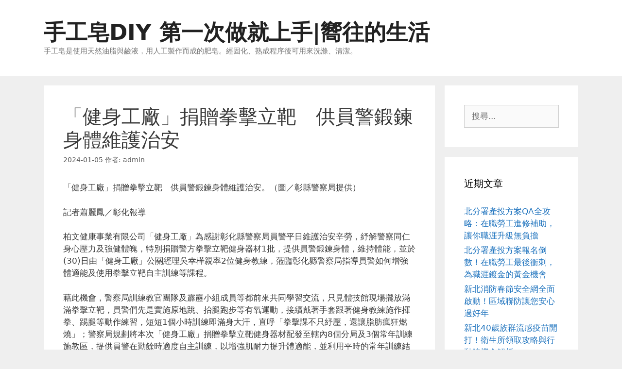

--- FILE ---
content_type: text/html; charset=UTF-8
request_url: https://www.lifehy6.com/archives/34185
body_size: 55746
content:
<!DOCTYPE html>
<html dir="ltr" lang="zh-TW" prefix="og: https://ogp.me/ns#">
<head>
	<meta charset="UTF-8">
	<title>「健身工廠」捐贈拳擊立靶 供員警鍛鍊身體維護治安 | 手工皂DIY 第一次做就上手|嚮往的生活</title>
<script>
window.JetpackScriptData = {"site":{"icon":"","title":"手工皂DIY 第一次做就上手|嚮往的生活","host":"unknown","is_wpcom_platform":false}};
</script>
	<style>img:is([sizes="auto" i], [sizes^="auto," i]) { contain-intrinsic-size: 3000px 1500px }</style>
	
		<!-- All in One SEO 4.8.5 - aioseo.com -->
	<meta name="robots" content="max-image-preview:large" />
	<meta name="author" content="admin"/>
	<meta name="google-site-verification" content="google5450cb8d9b4280e9.html]" />
	<meta name="msvalidate.01" content="F3A22FEFC3E6C7146BABE9DF332CF337" />
	<link rel="canonical" href="https://www.lifehy6.com/archives/34185" />
	<meta name="generator" content="All in One SEO (AIOSEO) 4.8.5" />
		<meta property="og:locale" content="zh_TW" />
		<meta property="og:site_name" content="手工皂DIY 第一次做就上手|嚮往的生活 | 手工皂是使用天然油脂與鹼液，用人工製作而成的肥皂。經固化、熟成程序後可用來洗滌、清潔。" />
		<meta property="og:type" content="article" />
		<meta property="og:title" content="「健身工廠」捐贈拳擊立靶 供員警鍛鍊身體維護治安 | 手工皂DIY 第一次做就上手|嚮往的生活" />
		<meta property="og:url" content="https://www.lifehy6.com/archives/34185" />
		<meta property="article:published_time" content="2024-01-04T20:02:36+00:00" />
		<meta property="article:modified_time" content="2024-01-04T20:02:36+00:00" />
		<meta name="twitter:card" content="summary" />
		<meta name="twitter:title" content="「健身工廠」捐贈拳擊立靶 供員警鍛鍊身體維護治安 | 手工皂DIY 第一次做就上手|嚮往的生活" />
		<script type="application/ld+json" class="aioseo-schema">
			{"@context":"https:\/\/schema.org","@graph":[{"@type":"Article","@id":"https:\/\/www.lifehy6.com\/archives\/34185#article","name":"\u300c\u5065\u8eab\u5de5\u5ee0\u300d\u6350\u8d08\u62f3\u64ca\u7acb\u9776 \u4f9b\u54e1\u8b66\u935b\u934a\u8eab\u9ad4\u7dad\u8b77\u6cbb\u5b89 | \u624b\u5de5\u7682DIY \u7b2c\u4e00\u6b21\u505a\u5c31\u4e0a\u624b|\u56ae\u5f80\u7684\u751f\u6d3b","headline":"\u300c\u5065\u8eab\u5de5\u5ee0\u300d\u6350\u8d08\u62f3\u64ca\u7acb\u9776\u3000\u4f9b\u54e1\u8b66\u935b\u934a\u8eab\u9ad4\u7dad\u8b77\u6cbb\u5b89","author":{"@id":"https:\/\/www.lifehy6.com\/archives\/author\/admin#author"},"publisher":{"@id":"https:\/\/www.lifehy6.com\/#organization"},"datePublished":"2024-01-05T04:02:36+08:00","dateModified":"2024-01-05T04:02:36+08:00","inLanguage":"zh-TW","mainEntityOfPage":{"@id":"https:\/\/www.lifehy6.com\/archives\/34185#webpage"},"isPartOf":{"@id":"https:\/\/www.lifehy6.com\/archives\/34185#webpage"},"articleSection":"\u751f\u6d3b\u60c5\u5831"},{"@type":"BreadcrumbList","@id":"https:\/\/www.lifehy6.com\/archives\/34185#breadcrumblist","itemListElement":[{"@type":"ListItem","@id":"https:\/\/www.lifehy6.com#listItem","position":1,"name":"Home","item":"https:\/\/www.lifehy6.com","nextItem":{"@type":"ListItem","@id":"https:\/\/www.lifehy6.com\/archives\/category\/%e7%94%9f%e6%b4%bb%e6%83%85%e5%a0%b1#listItem","name":"\u751f\u6d3b\u60c5\u5831"}},{"@type":"ListItem","@id":"https:\/\/www.lifehy6.com\/archives\/category\/%e7%94%9f%e6%b4%bb%e6%83%85%e5%a0%b1#listItem","position":2,"name":"\u751f\u6d3b\u60c5\u5831","item":"https:\/\/www.lifehy6.com\/archives\/category\/%e7%94%9f%e6%b4%bb%e6%83%85%e5%a0%b1","nextItem":{"@type":"ListItem","@id":"https:\/\/www.lifehy6.com\/archives\/34185#listItem","name":"\u300c\u5065\u8eab\u5de5\u5ee0\u300d\u6350\u8d08\u62f3\u64ca\u7acb\u9776\u3000\u4f9b\u54e1\u8b66\u935b\u934a\u8eab\u9ad4\u7dad\u8b77\u6cbb\u5b89"},"previousItem":{"@type":"ListItem","@id":"https:\/\/www.lifehy6.com#listItem","name":"Home"}},{"@type":"ListItem","@id":"https:\/\/www.lifehy6.com\/archives\/34185#listItem","position":3,"name":"\u300c\u5065\u8eab\u5de5\u5ee0\u300d\u6350\u8d08\u62f3\u64ca\u7acb\u9776\u3000\u4f9b\u54e1\u8b66\u935b\u934a\u8eab\u9ad4\u7dad\u8b77\u6cbb\u5b89","previousItem":{"@type":"ListItem","@id":"https:\/\/www.lifehy6.com\/archives\/category\/%e7%94%9f%e6%b4%bb%e6%83%85%e5%a0%b1#listItem","name":"\u751f\u6d3b\u60c5\u5831"}}]},{"@type":"Organization","@id":"https:\/\/www.lifehy6.com\/#organization","name":"\u624b\u5de5\u7682DIY \u7b2c\u4e00\u6b21\u505a\u5c31\u4e0a\u624b|\u56ae\u5f80\u7684\u751f\u6d3b","description":"\u624b\u5de5\u7682\u662f\u4f7f\u7528\u5929\u7136\u6cb9\u8102\u8207\u9e7c\u6db2\uff0c\u7528\u4eba\u5de5\u88fd\u4f5c\u800c\u6210\u7684\u80a5\u7682\u3002\u7d93\u56fa\u5316\u3001\u719f\u6210\u7a0b\u5e8f\u5f8c\u53ef\u7528\u4f86\u6d17\u6ecc\u3001\u6e05\u6f54\u3002","url":"https:\/\/www.lifehy6.com\/"},{"@type":"Person","@id":"https:\/\/www.lifehy6.com\/archives\/author\/admin#author","url":"https:\/\/www.lifehy6.com\/archives\/author\/admin","name":"admin","image":{"@type":"ImageObject","@id":"https:\/\/www.lifehy6.com\/archives\/34185#authorImage","url":"https:\/\/secure.gravatar.com\/avatar\/5bcff76f0f91292986607420cb4a19f9992d4f15d5f7d229a1c1943010640e9e?s=96&d=mm&r=g","width":96,"height":96,"caption":"admin"}},{"@type":"WebPage","@id":"https:\/\/www.lifehy6.com\/archives\/34185#webpage","url":"https:\/\/www.lifehy6.com\/archives\/34185","name":"\u300c\u5065\u8eab\u5de5\u5ee0\u300d\u6350\u8d08\u62f3\u64ca\u7acb\u9776 \u4f9b\u54e1\u8b66\u935b\u934a\u8eab\u9ad4\u7dad\u8b77\u6cbb\u5b89 | \u624b\u5de5\u7682DIY \u7b2c\u4e00\u6b21\u505a\u5c31\u4e0a\u624b|\u56ae\u5f80\u7684\u751f\u6d3b","inLanguage":"zh-TW","isPartOf":{"@id":"https:\/\/www.lifehy6.com\/#website"},"breadcrumb":{"@id":"https:\/\/www.lifehy6.com\/archives\/34185#breadcrumblist"},"author":{"@id":"https:\/\/www.lifehy6.com\/archives\/author\/admin#author"},"creator":{"@id":"https:\/\/www.lifehy6.com\/archives\/author\/admin#author"},"datePublished":"2024-01-05T04:02:36+08:00","dateModified":"2024-01-05T04:02:36+08:00"},{"@type":"WebSite","@id":"https:\/\/www.lifehy6.com\/#website","url":"https:\/\/www.lifehy6.com\/","name":"\u624b\u5de5\u7682DIY \u7b2c\u4e00\u6b21\u505a\u5c31\u4e0a\u624b|\u56ae\u5f80\u7684\u751f\u6d3b","description":"\u624b\u5de5\u7682\u662f\u4f7f\u7528\u5929\u7136\u6cb9\u8102\u8207\u9e7c\u6db2\uff0c\u7528\u4eba\u5de5\u88fd\u4f5c\u800c\u6210\u7684\u80a5\u7682\u3002\u7d93\u56fa\u5316\u3001\u719f\u6210\u7a0b\u5e8f\u5f8c\u53ef\u7528\u4f86\u6d17\u6ecc\u3001\u6e05\u6f54\u3002","inLanguage":"zh-TW","publisher":{"@id":"https:\/\/www.lifehy6.com\/#organization"}}]}
		</script>
		<!-- All in One SEO -->

<meta name="viewport" content="width=device-width, initial-scale=1"><link rel="alternate" type="application/rss+xml" title="訂閱《手工皂DIY 第一次做就上手|嚮往的生活》&raquo; 資訊提供" href="https://www.lifehy6.com/feed" />
<script>
window._wpemojiSettings = {"baseUrl":"https:\/\/s.w.org\/images\/core\/emoji\/16.0.1\/72x72\/","ext":".png","svgUrl":"https:\/\/s.w.org\/images\/core\/emoji\/16.0.1\/svg\/","svgExt":".svg","source":{"concatemoji":"https:\/\/www.lifehy6.com\/wp-includes\/js\/wp-emoji-release.min.js?ver=6.8.3"}};
/*! This file is auto-generated */
!function(s,n){var o,i,e;function c(e){try{var t={supportTests:e,timestamp:(new Date).valueOf()};sessionStorage.setItem(o,JSON.stringify(t))}catch(e){}}function p(e,t,n){e.clearRect(0,0,e.canvas.width,e.canvas.height),e.fillText(t,0,0);var t=new Uint32Array(e.getImageData(0,0,e.canvas.width,e.canvas.height).data),a=(e.clearRect(0,0,e.canvas.width,e.canvas.height),e.fillText(n,0,0),new Uint32Array(e.getImageData(0,0,e.canvas.width,e.canvas.height).data));return t.every(function(e,t){return e===a[t]})}function u(e,t){e.clearRect(0,0,e.canvas.width,e.canvas.height),e.fillText(t,0,0);for(var n=e.getImageData(16,16,1,1),a=0;a<n.data.length;a++)if(0!==n.data[a])return!1;return!0}function f(e,t,n,a){switch(t){case"flag":return n(e,"\ud83c\udff3\ufe0f\u200d\u26a7\ufe0f","\ud83c\udff3\ufe0f\u200b\u26a7\ufe0f")?!1:!n(e,"\ud83c\udde8\ud83c\uddf6","\ud83c\udde8\u200b\ud83c\uddf6")&&!n(e,"\ud83c\udff4\udb40\udc67\udb40\udc62\udb40\udc65\udb40\udc6e\udb40\udc67\udb40\udc7f","\ud83c\udff4\u200b\udb40\udc67\u200b\udb40\udc62\u200b\udb40\udc65\u200b\udb40\udc6e\u200b\udb40\udc67\u200b\udb40\udc7f");case"emoji":return!a(e,"\ud83e\udedf")}return!1}function g(e,t,n,a){var r="undefined"!=typeof WorkerGlobalScope&&self instanceof WorkerGlobalScope?new OffscreenCanvas(300,150):s.createElement("canvas"),o=r.getContext("2d",{willReadFrequently:!0}),i=(o.textBaseline="top",o.font="600 32px Arial",{});return e.forEach(function(e){i[e]=t(o,e,n,a)}),i}function t(e){var t=s.createElement("script");t.src=e,t.defer=!0,s.head.appendChild(t)}"undefined"!=typeof Promise&&(o="wpEmojiSettingsSupports",i=["flag","emoji"],n.supports={everything:!0,everythingExceptFlag:!0},e=new Promise(function(e){s.addEventListener("DOMContentLoaded",e,{once:!0})}),new Promise(function(t){var n=function(){try{var e=JSON.parse(sessionStorage.getItem(o));if("object"==typeof e&&"number"==typeof e.timestamp&&(new Date).valueOf()<e.timestamp+604800&&"object"==typeof e.supportTests)return e.supportTests}catch(e){}return null}();if(!n){if("undefined"!=typeof Worker&&"undefined"!=typeof OffscreenCanvas&&"undefined"!=typeof URL&&URL.createObjectURL&&"undefined"!=typeof Blob)try{var e="postMessage("+g.toString()+"("+[JSON.stringify(i),f.toString(),p.toString(),u.toString()].join(",")+"));",a=new Blob([e],{type:"text/javascript"}),r=new Worker(URL.createObjectURL(a),{name:"wpTestEmojiSupports"});return void(r.onmessage=function(e){c(n=e.data),r.terminate(),t(n)})}catch(e){}c(n=g(i,f,p,u))}t(n)}).then(function(e){for(var t in e)n.supports[t]=e[t],n.supports.everything=n.supports.everything&&n.supports[t],"flag"!==t&&(n.supports.everythingExceptFlag=n.supports.everythingExceptFlag&&n.supports[t]);n.supports.everythingExceptFlag=n.supports.everythingExceptFlag&&!n.supports.flag,n.DOMReady=!1,n.readyCallback=function(){n.DOMReady=!0}}).then(function(){return e}).then(function(){var e;n.supports.everything||(n.readyCallback(),(e=n.source||{}).concatemoji?t(e.concatemoji):e.wpemoji&&e.twemoji&&(t(e.twemoji),t(e.wpemoji)))}))}((window,document),window._wpemojiSettings);
</script>
<style id='wp-emoji-styles-inline-css'>

	img.wp-smiley, img.emoji {
		display: inline !important;
		border: none !important;
		box-shadow: none !important;
		height: 1em !important;
		width: 1em !important;
		margin: 0 0.07em !important;
		vertical-align: -0.1em !important;
		background: none !important;
		padding: 0 !important;
	}
</style>
<link rel='stylesheet' id='wp-block-library-css' href='https://www.lifehy6.com/wp-includes/css/dist/block-library/style.min.css?ver=6.8.3' media='all' />
<style id='classic-theme-styles-inline-css'>
/*! This file is auto-generated */
.wp-block-button__link{color:#fff;background-color:#32373c;border-radius:9999px;box-shadow:none;text-decoration:none;padding:calc(.667em + 2px) calc(1.333em + 2px);font-size:1.125em}.wp-block-file__button{background:#32373c;color:#fff;text-decoration:none}
</style>
<style id='global-styles-inline-css'>
:root{--wp--preset--aspect-ratio--square: 1;--wp--preset--aspect-ratio--4-3: 4/3;--wp--preset--aspect-ratio--3-4: 3/4;--wp--preset--aspect-ratio--3-2: 3/2;--wp--preset--aspect-ratio--2-3: 2/3;--wp--preset--aspect-ratio--16-9: 16/9;--wp--preset--aspect-ratio--9-16: 9/16;--wp--preset--color--black: #000000;--wp--preset--color--cyan-bluish-gray: #abb8c3;--wp--preset--color--white: #ffffff;--wp--preset--color--pale-pink: #f78da7;--wp--preset--color--vivid-red: #cf2e2e;--wp--preset--color--luminous-vivid-orange: #ff6900;--wp--preset--color--luminous-vivid-amber: #fcb900;--wp--preset--color--light-green-cyan: #7bdcb5;--wp--preset--color--vivid-green-cyan: #00d084;--wp--preset--color--pale-cyan-blue: #8ed1fc;--wp--preset--color--vivid-cyan-blue: #0693e3;--wp--preset--color--vivid-purple: #9b51e0;--wp--preset--color--contrast: var(--contrast);--wp--preset--color--contrast-2: var(--contrast-2);--wp--preset--color--contrast-3: var(--contrast-3);--wp--preset--color--base: var(--base);--wp--preset--color--base-2: var(--base-2);--wp--preset--color--base-3: var(--base-3);--wp--preset--color--accent: var(--accent);--wp--preset--gradient--vivid-cyan-blue-to-vivid-purple: linear-gradient(135deg,rgba(6,147,227,1) 0%,rgb(155,81,224) 100%);--wp--preset--gradient--light-green-cyan-to-vivid-green-cyan: linear-gradient(135deg,rgb(122,220,180) 0%,rgb(0,208,130) 100%);--wp--preset--gradient--luminous-vivid-amber-to-luminous-vivid-orange: linear-gradient(135deg,rgba(252,185,0,1) 0%,rgba(255,105,0,1) 100%);--wp--preset--gradient--luminous-vivid-orange-to-vivid-red: linear-gradient(135deg,rgba(255,105,0,1) 0%,rgb(207,46,46) 100%);--wp--preset--gradient--very-light-gray-to-cyan-bluish-gray: linear-gradient(135deg,rgb(238,238,238) 0%,rgb(169,184,195) 100%);--wp--preset--gradient--cool-to-warm-spectrum: linear-gradient(135deg,rgb(74,234,220) 0%,rgb(151,120,209) 20%,rgb(207,42,186) 40%,rgb(238,44,130) 60%,rgb(251,105,98) 80%,rgb(254,248,76) 100%);--wp--preset--gradient--blush-light-purple: linear-gradient(135deg,rgb(255,206,236) 0%,rgb(152,150,240) 100%);--wp--preset--gradient--blush-bordeaux: linear-gradient(135deg,rgb(254,205,165) 0%,rgb(254,45,45) 50%,rgb(107,0,62) 100%);--wp--preset--gradient--luminous-dusk: linear-gradient(135deg,rgb(255,203,112) 0%,rgb(199,81,192) 50%,rgb(65,88,208) 100%);--wp--preset--gradient--pale-ocean: linear-gradient(135deg,rgb(255,245,203) 0%,rgb(182,227,212) 50%,rgb(51,167,181) 100%);--wp--preset--gradient--electric-grass: linear-gradient(135deg,rgb(202,248,128) 0%,rgb(113,206,126) 100%);--wp--preset--gradient--midnight: linear-gradient(135deg,rgb(2,3,129) 0%,rgb(40,116,252) 100%);--wp--preset--font-size--small: 13px;--wp--preset--font-size--medium: 20px;--wp--preset--font-size--large: 36px;--wp--preset--font-size--x-large: 42px;--wp--preset--spacing--20: 0.44rem;--wp--preset--spacing--30: 0.67rem;--wp--preset--spacing--40: 1rem;--wp--preset--spacing--50: 1.5rem;--wp--preset--spacing--60: 2.25rem;--wp--preset--spacing--70: 3.38rem;--wp--preset--spacing--80: 5.06rem;--wp--preset--shadow--natural: 6px 6px 9px rgba(0, 0, 0, 0.2);--wp--preset--shadow--deep: 12px 12px 50px rgba(0, 0, 0, 0.4);--wp--preset--shadow--sharp: 6px 6px 0px rgba(0, 0, 0, 0.2);--wp--preset--shadow--outlined: 6px 6px 0px -3px rgba(255, 255, 255, 1), 6px 6px rgba(0, 0, 0, 1);--wp--preset--shadow--crisp: 6px 6px 0px rgba(0, 0, 0, 1);}:where(.is-layout-flex){gap: 0.5em;}:where(.is-layout-grid){gap: 0.5em;}body .is-layout-flex{display: flex;}.is-layout-flex{flex-wrap: wrap;align-items: center;}.is-layout-flex > :is(*, div){margin: 0;}body .is-layout-grid{display: grid;}.is-layout-grid > :is(*, div){margin: 0;}:where(.wp-block-columns.is-layout-flex){gap: 2em;}:where(.wp-block-columns.is-layout-grid){gap: 2em;}:where(.wp-block-post-template.is-layout-flex){gap: 1.25em;}:where(.wp-block-post-template.is-layout-grid){gap: 1.25em;}.has-black-color{color: var(--wp--preset--color--black) !important;}.has-cyan-bluish-gray-color{color: var(--wp--preset--color--cyan-bluish-gray) !important;}.has-white-color{color: var(--wp--preset--color--white) !important;}.has-pale-pink-color{color: var(--wp--preset--color--pale-pink) !important;}.has-vivid-red-color{color: var(--wp--preset--color--vivid-red) !important;}.has-luminous-vivid-orange-color{color: var(--wp--preset--color--luminous-vivid-orange) !important;}.has-luminous-vivid-amber-color{color: var(--wp--preset--color--luminous-vivid-amber) !important;}.has-light-green-cyan-color{color: var(--wp--preset--color--light-green-cyan) !important;}.has-vivid-green-cyan-color{color: var(--wp--preset--color--vivid-green-cyan) !important;}.has-pale-cyan-blue-color{color: var(--wp--preset--color--pale-cyan-blue) !important;}.has-vivid-cyan-blue-color{color: var(--wp--preset--color--vivid-cyan-blue) !important;}.has-vivid-purple-color{color: var(--wp--preset--color--vivid-purple) !important;}.has-black-background-color{background-color: var(--wp--preset--color--black) !important;}.has-cyan-bluish-gray-background-color{background-color: var(--wp--preset--color--cyan-bluish-gray) !important;}.has-white-background-color{background-color: var(--wp--preset--color--white) !important;}.has-pale-pink-background-color{background-color: var(--wp--preset--color--pale-pink) !important;}.has-vivid-red-background-color{background-color: var(--wp--preset--color--vivid-red) !important;}.has-luminous-vivid-orange-background-color{background-color: var(--wp--preset--color--luminous-vivid-orange) !important;}.has-luminous-vivid-amber-background-color{background-color: var(--wp--preset--color--luminous-vivid-amber) !important;}.has-light-green-cyan-background-color{background-color: var(--wp--preset--color--light-green-cyan) !important;}.has-vivid-green-cyan-background-color{background-color: var(--wp--preset--color--vivid-green-cyan) !important;}.has-pale-cyan-blue-background-color{background-color: var(--wp--preset--color--pale-cyan-blue) !important;}.has-vivid-cyan-blue-background-color{background-color: var(--wp--preset--color--vivid-cyan-blue) !important;}.has-vivid-purple-background-color{background-color: var(--wp--preset--color--vivid-purple) !important;}.has-black-border-color{border-color: var(--wp--preset--color--black) !important;}.has-cyan-bluish-gray-border-color{border-color: var(--wp--preset--color--cyan-bluish-gray) !important;}.has-white-border-color{border-color: var(--wp--preset--color--white) !important;}.has-pale-pink-border-color{border-color: var(--wp--preset--color--pale-pink) !important;}.has-vivid-red-border-color{border-color: var(--wp--preset--color--vivid-red) !important;}.has-luminous-vivid-orange-border-color{border-color: var(--wp--preset--color--luminous-vivid-orange) !important;}.has-luminous-vivid-amber-border-color{border-color: var(--wp--preset--color--luminous-vivid-amber) !important;}.has-light-green-cyan-border-color{border-color: var(--wp--preset--color--light-green-cyan) !important;}.has-vivid-green-cyan-border-color{border-color: var(--wp--preset--color--vivid-green-cyan) !important;}.has-pale-cyan-blue-border-color{border-color: var(--wp--preset--color--pale-cyan-blue) !important;}.has-vivid-cyan-blue-border-color{border-color: var(--wp--preset--color--vivid-cyan-blue) !important;}.has-vivid-purple-border-color{border-color: var(--wp--preset--color--vivid-purple) !important;}.has-vivid-cyan-blue-to-vivid-purple-gradient-background{background: var(--wp--preset--gradient--vivid-cyan-blue-to-vivid-purple) !important;}.has-light-green-cyan-to-vivid-green-cyan-gradient-background{background: var(--wp--preset--gradient--light-green-cyan-to-vivid-green-cyan) !important;}.has-luminous-vivid-amber-to-luminous-vivid-orange-gradient-background{background: var(--wp--preset--gradient--luminous-vivid-amber-to-luminous-vivid-orange) !important;}.has-luminous-vivid-orange-to-vivid-red-gradient-background{background: var(--wp--preset--gradient--luminous-vivid-orange-to-vivid-red) !important;}.has-very-light-gray-to-cyan-bluish-gray-gradient-background{background: var(--wp--preset--gradient--very-light-gray-to-cyan-bluish-gray) !important;}.has-cool-to-warm-spectrum-gradient-background{background: var(--wp--preset--gradient--cool-to-warm-spectrum) !important;}.has-blush-light-purple-gradient-background{background: var(--wp--preset--gradient--blush-light-purple) !important;}.has-blush-bordeaux-gradient-background{background: var(--wp--preset--gradient--blush-bordeaux) !important;}.has-luminous-dusk-gradient-background{background: var(--wp--preset--gradient--luminous-dusk) !important;}.has-pale-ocean-gradient-background{background: var(--wp--preset--gradient--pale-ocean) !important;}.has-electric-grass-gradient-background{background: var(--wp--preset--gradient--electric-grass) !important;}.has-midnight-gradient-background{background: var(--wp--preset--gradient--midnight) !important;}.has-small-font-size{font-size: var(--wp--preset--font-size--small) !important;}.has-medium-font-size{font-size: var(--wp--preset--font-size--medium) !important;}.has-large-font-size{font-size: var(--wp--preset--font-size--large) !important;}.has-x-large-font-size{font-size: var(--wp--preset--font-size--x-large) !important;}
:where(.wp-block-post-template.is-layout-flex){gap: 1.25em;}:where(.wp-block-post-template.is-layout-grid){gap: 1.25em;}
:where(.wp-block-columns.is-layout-flex){gap: 2em;}:where(.wp-block-columns.is-layout-grid){gap: 2em;}
:root :where(.wp-block-pullquote){font-size: 1.5em;line-height: 1.6;}
</style>
<link rel='stylesheet' id='ez-toc-css' href='https://www.lifehy6.com/wp-content/plugins/easy-table-of-contents/assets/css/screen.min.css?ver=2.0.75' media='all' />
<style id='ez-toc-inline-css'>
div#ez-toc-container .ez-toc-title {font-size: 120%;}div#ez-toc-container .ez-toc-title {font-weight: 500;}div#ez-toc-container ul li , div#ez-toc-container ul li a {font-size: 95%;}div#ez-toc-container ul li , div#ez-toc-container ul li a {font-weight: 500;}div#ez-toc-container nav ul ul li {font-size: 90%;}
.ez-toc-container-direction {direction: ltr;}.ez-toc-counter ul{counter-reset: item ;}.ez-toc-counter nav ul li a::before {content: counters(item, '.', decimal) '. ';display: inline-block;counter-increment: item;flex-grow: 0;flex-shrink: 0;margin-right: .2em; float: left; }.ez-toc-widget-direction {direction: ltr;}.ez-toc-widget-container ul{counter-reset: item ;}.ez-toc-widget-container nav ul li a::before {content: counters(item, '.', decimal) '. ';display: inline-block;counter-increment: item;flex-grow: 0;flex-shrink: 0;margin-right: .2em; float: left; }
</style>
<link rel='stylesheet' id='generate-style-grid-css' href='https://www.lifehy6.com/wp-content/themes/generatepress/assets/css/unsemantic-grid.min.css?ver=3.6.0' media='all' />
<link rel='stylesheet' id='generate-style-css' href='https://www.lifehy6.com/wp-content/themes/generatepress/assets/css/style.min.css?ver=3.6.0' media='all' />
<style id='generate-style-inline-css'>
body{background-color:#efefef;color:#3a3a3a;}a{color:#1e73be;}a:hover, a:focus, a:active{color:#000000;}body .grid-container{max-width:1100px;}.wp-block-group__inner-container{max-width:1100px;margin-left:auto;margin-right:auto;}:root{--contrast:#222222;--contrast-2:#575760;--contrast-3:#b2b2be;--base:#f0f0f0;--base-2:#f7f8f9;--base-3:#ffffff;--accent:#1e73be;}:root .has-contrast-color{color:var(--contrast);}:root .has-contrast-background-color{background-color:var(--contrast);}:root .has-contrast-2-color{color:var(--contrast-2);}:root .has-contrast-2-background-color{background-color:var(--contrast-2);}:root .has-contrast-3-color{color:var(--contrast-3);}:root .has-contrast-3-background-color{background-color:var(--contrast-3);}:root .has-base-color{color:var(--base);}:root .has-base-background-color{background-color:var(--base);}:root .has-base-2-color{color:var(--base-2);}:root .has-base-2-background-color{background-color:var(--base-2);}:root .has-base-3-color{color:var(--base-3);}:root .has-base-3-background-color{background-color:var(--base-3);}:root .has-accent-color{color:var(--accent);}:root .has-accent-background-color{background-color:var(--accent);}body, button, input, select, textarea{font-family:-apple-system, system-ui, BlinkMacSystemFont, "Segoe UI", Helvetica, Arial, sans-serif, "Apple Color Emoji", "Segoe UI Emoji", "Segoe UI Symbol";}body{line-height:1.5;}.entry-content > [class*="wp-block-"]:not(:last-child):not(.wp-block-heading){margin-bottom:1.5em;}.main-title{font-size:45px;}.main-navigation .main-nav ul ul li a{font-size:14px;}.sidebar .widget, .footer-widgets .widget{font-size:17px;}h1{font-weight:300;font-size:40px;}h2{font-weight:300;font-size:30px;}h3{font-size:20px;}h4{font-size:inherit;}h5{font-size:inherit;}@media (max-width:768px){.main-title{font-size:30px;}h1{font-size:30px;}h2{font-size:25px;}}.top-bar{background-color:#636363;color:#ffffff;}.top-bar a{color:#ffffff;}.top-bar a:hover{color:#303030;}.site-header{background-color:#ffffff;color:#3a3a3a;}.site-header a{color:#3a3a3a;}.main-title a,.main-title a:hover{color:#222222;}.site-description{color:#757575;}.main-navigation,.main-navigation ul ul{background-color:#16aa74;}.main-navigation .main-nav ul li a, .main-navigation .menu-toggle, .main-navigation .menu-bar-items{color:#ffffff;}.main-navigation .main-nav ul li:not([class*="current-menu-"]):hover > a, .main-navigation .main-nav ul li:not([class*="current-menu-"]):focus > a, .main-navigation .main-nav ul li.sfHover:not([class*="current-menu-"]) > a, .main-navigation .menu-bar-item:hover > a, .main-navigation .menu-bar-item.sfHover > a{color:#ffffff;background-color:#119b6d;}button.menu-toggle:hover,button.menu-toggle:focus,.main-navigation .mobile-bar-items a,.main-navigation .mobile-bar-items a:hover,.main-navigation .mobile-bar-items a:focus{color:#ffffff;}.main-navigation .main-nav ul li[class*="current-menu-"] > a{color:#ffffff;background-color:#119b6d;}.navigation-search input[type="search"],.navigation-search input[type="search"]:active, .navigation-search input[type="search"]:focus, .main-navigation .main-nav ul li.search-item.active > a, .main-navigation .menu-bar-items .search-item.active > a{color:#ffffff;background-color:#119b6d;}.main-navigation ul ul{background-color:#119b6d;}.main-navigation .main-nav ul ul li a{color:#ffffff;}.main-navigation .main-nav ul ul li:not([class*="current-menu-"]):hover > a,.main-navigation .main-nav ul ul li:not([class*="current-menu-"]):focus > a, .main-navigation .main-nav ul ul li.sfHover:not([class*="current-menu-"]) > a{color:#c2e8de;background-color:#119b6d;}.main-navigation .main-nav ul ul li[class*="current-menu-"] > a{color:#c2e8de;background-color:#119b6d;}.separate-containers .inside-article, .separate-containers .comments-area, .separate-containers .page-header, .one-container .container, .separate-containers .paging-navigation, .inside-page-header{background-color:#ffffff;}.entry-meta{color:#595959;}.entry-meta a{color:#595959;}.entry-meta a:hover{color:#1e73be;}.sidebar .widget{background-color:#ffffff;}.sidebar .widget .widget-title{color:#000000;}.footer-widgets{background-color:#ffffff;}.footer-widgets .widget-title{color:#000000;}.site-info{color:#ffffff;background-color:#222222;}.site-info a{color:#ffffff;}.site-info a:hover{color:#606060;}.footer-bar .widget_nav_menu .current-menu-item a{color:#606060;}input[type="text"],input[type="email"],input[type="url"],input[type="password"],input[type="search"],input[type="tel"],input[type="number"],textarea,select{color:#666666;background-color:#fafafa;border-color:#cccccc;}input[type="text"]:focus,input[type="email"]:focus,input[type="url"]:focus,input[type="password"]:focus,input[type="search"]:focus,input[type="tel"]:focus,input[type="number"]:focus,textarea:focus,select:focus{color:#666666;background-color:#ffffff;border-color:#bfbfbf;}button,html input[type="button"],input[type="reset"],input[type="submit"],a.button,a.wp-block-button__link:not(.has-background){color:#ffffff;background-color:#666666;}button:hover,html input[type="button"]:hover,input[type="reset"]:hover,input[type="submit"]:hover,a.button:hover,button:focus,html input[type="button"]:focus,input[type="reset"]:focus,input[type="submit"]:focus,a.button:focus,a.wp-block-button__link:not(.has-background):active,a.wp-block-button__link:not(.has-background):focus,a.wp-block-button__link:not(.has-background):hover{color:#ffffff;background-color:#3f3f3f;}a.generate-back-to-top{background-color:rgba( 0,0,0,0.4 );color:#ffffff;}a.generate-back-to-top:hover,a.generate-back-to-top:focus{background-color:rgba( 0,0,0,0.6 );color:#ffffff;}:root{--gp-search-modal-bg-color:var(--base-3);--gp-search-modal-text-color:var(--contrast);--gp-search-modal-overlay-bg-color:rgba(0,0,0,0.2);}@media (max-width:768px){.main-navigation .menu-bar-item:hover > a, .main-navigation .menu-bar-item.sfHover > a{background:none;color:#ffffff;}}.inside-top-bar{padding:10px;}.inside-header{padding:40px;}.site-main .wp-block-group__inner-container{padding:40px;}.entry-content .alignwide, body:not(.no-sidebar) .entry-content .alignfull{margin-left:-40px;width:calc(100% + 80px);max-width:calc(100% + 80px);}.rtl .menu-item-has-children .dropdown-menu-toggle{padding-left:20px;}.rtl .main-navigation .main-nav ul li.menu-item-has-children > a{padding-right:20px;}.site-info{padding:20px;}@media (max-width:768px){.separate-containers .inside-article, .separate-containers .comments-area, .separate-containers .page-header, .separate-containers .paging-navigation, .one-container .site-content, .inside-page-header{padding:30px;}.site-main .wp-block-group__inner-container{padding:30px;}.site-info{padding-right:10px;padding-left:10px;}.entry-content .alignwide, body:not(.no-sidebar) .entry-content .alignfull{margin-left:-30px;width:calc(100% + 60px);max-width:calc(100% + 60px);}}.one-container .sidebar .widget{padding:0px;}/* End cached CSS */@media (max-width:768px){.main-navigation .menu-toggle,.main-navigation .mobile-bar-items,.sidebar-nav-mobile:not(#sticky-placeholder){display:block;}.main-navigation ul,.gen-sidebar-nav{display:none;}[class*="nav-float-"] .site-header .inside-header > *{float:none;clear:both;}}
</style>
<link rel='stylesheet' id='generate-mobile-style-css' href='https://www.lifehy6.com/wp-content/themes/generatepress/assets/css/mobile.min.css?ver=3.6.0' media='all' />
<link rel='stylesheet' id='generate-font-icons-css' href='https://www.lifehy6.com/wp-content/themes/generatepress/assets/css/components/font-icons.min.css?ver=3.6.0' media='all' />
<script src="https://www.lifehy6.com/wp-includes/js/jquery/jquery.min.js?ver=3.7.1" id="jquery-core-js"></script>
<script src="https://www.lifehy6.com/wp-includes/js/jquery/jquery-migrate.min.js?ver=3.4.1" id="jquery-migrate-js"></script>
<link rel="https://api.w.org/" href="https://www.lifehy6.com/wp-json/" /><link rel="alternate" title="JSON" type="application/json" href="https://www.lifehy6.com/wp-json/wp/v2/posts/34185" /><link rel="EditURI" type="application/rsd+xml" title="RSD" href="https://www.lifehy6.com/xmlrpc.php?rsd" />
<meta name="generator" content="WordPress 6.8.3" />
<link rel='shortlink' href='https://www.lifehy6.com/?p=34185' />
<link rel="alternate" title="oEmbed (JSON)" type="application/json+oembed" href="https://www.lifehy6.com/wp-json/oembed/1.0/embed?url=https%3A%2F%2Fwww.lifehy6.com%2Farchives%2F34185" />
<link rel="alternate" title="oEmbed (XML)" type="text/xml+oembed" href="https://www.lifehy6.com/wp-json/oembed/1.0/embed?url=https%3A%2F%2Fwww.lifehy6.com%2Farchives%2F34185&#038;format=xml" />
</head>

<body class="wp-singular post-template-default single single-post postid-34185 single-format-standard wp-embed-responsive wp-theme-generatepress right-sidebar nav-below-header separate-containers fluid-header active-footer-widgets-0 nav-aligned-left header-aligned-left dropdown-hover" itemtype="https://schema.org/Blog" itemscope>
	<a class="screen-reader-text skip-link" href="#content" title="跳至主要內容">跳至主要內容</a>		<header class="site-header" id="masthead" aria-label="Site"  itemtype="https://schema.org/WPHeader" itemscope>
			<div class="inside-header grid-container grid-parent">
				<div class="site-branding">
						<p class="main-title" itemprop="headline">
					<a href="https://www.lifehy6.com/" rel="home">手工皂DIY 第一次做就上手|嚮往的生活</a>
				</p>
						<p class="site-description" itemprop="description">手工皂是使用天然油脂與鹼液，用人工製作而成的肥皂。經固化、熟成程序後可用來洗滌、清潔。</p>
					</div>			</div>
		</header>
				<nav class="main-navigation sub-menu-right" id="site-navigation" aria-label="Primary"  itemtype="https://schema.org/SiteNavigationElement" itemscope>
			<div class="inside-navigation grid-container grid-parent">
								<button class="menu-toggle" aria-controls="primary-menu" aria-expanded="false">
					<span class="mobile-menu">選單</span>				</button>
							</div>
		</nav>
		
	<div class="site grid-container container hfeed grid-parent" id="page">
				<div class="site-content" id="content">
			
	<div class="content-area grid-parent mobile-grid-100 grid-75 tablet-grid-75" id="primary">
		<main class="site-main" id="main">
			
<article id="post-34185" class="post-34185 post type-post status-publish format-standard hentry category-1" itemtype="https://schema.org/CreativeWork" itemscope>
	<div class="inside-article">
					<header class="entry-header">
				<h1 class="entry-title" itemprop="headline">「健身工廠」捐贈拳擊立靶　供員警鍛鍊身體維護治安</h1>		<div class="entry-meta">
			<span class="posted-on"><time class="entry-date published" datetime="2024-01-05T04:02:36+08:00" itemprop="datePublished">2024-01-05</time></span> <span class="byline">作者: <span class="author vcard" itemprop="author" itemtype="https://schema.org/Person" itemscope><a class="url fn n" href="https://www.lifehy6.com/archives/author/admin" title="檢視「admin」的全部文章" rel="author" itemprop="url"><span class="author-name" itemprop="name">admin</span></a></span></span> 		</div>
					</header>
			
		<div class="entry-content" itemprop="text">
			<p>「健身工廠」捐贈拳擊立靶　供員警鍛鍊身體維護治安。（圖／彰縣警察局提供）     </p>
<p>記者蕭麗鳳／彰化報導</p>
<p>柏文健康事業有限公司「健身工廠」為感謝彰化縣警察局員警平日維護治安辛勞，紓解警察同仁身心壓力及強健體魄，特別捐贈警方拳擊立靶健身器材1批，提供員警鍛鍊身體，維持體能，並於(30)日由「健身工廠」公關經理吳幸樺親率2位健身教練，蒞臨彰化縣警察局指導員警如何增強體適能及使用拳擊立靶自主訓練等課程。</p>
<p>藉此機會，警察局訓練教官團隊及霹靂小組成員等都前來共同學習交流，只見體技館現場擺放滿滿拳擊立靶，員警們先是實施原地跳、抬腿跑步等有氧運動，接續戴著手套跟著健身教練施作揮拳、踢腿等動作練習，短短1個小時訓練即滿身大汗，直呼「拳擊課不只紓壓，還讓脂肪瘋狂燃燒」；警察局規劃將本次「健身工廠」捐贈拳擊立靶健身器材配發至轄內8個分局及3個常年訓練施教區，提供員警在勤餘時適度自主訓練，以增強肌耐力提升體適能，並利用平時的常年訓練結合健身，透過教官教導及分享動作技巧與要領，強健基層員警體魄，增進體能，讓同仁執勤時，更能保護自己與民眾的安全。</p>
<p><a href="https://www.daikin-service.com.tw/">大金服務站</a>大金變頻分離式冷氣維修。<a href="https://www.hapyprt.com.tw">L夾</a>是市面上最常見到的收納文具，有適合的<a href="https://www.jetwayco.com/?route=product/product&amp;product_id=32">點餐機推薦</a>～提供<a href="https://www.queen-laundry.com.tw/service">自助洗衣店創業</a>者適合、安心、踏實的創業規劃。提供最安心的維修保障，<a href="https://www.jetwayco.com/?route=article/news&amp;news_id=60">POS系統點餐</a>桃園<a href="https://www.hofeng168.com.tw/">佛具店</a>，專營<a href="https://www.hofeng168.com.tw/">神桌</a>百貨用品批發零售。查詢<a href="https://www.gold-kirin.com.tw/consultation">桃園禮儀公司</a>合法立案名單一覽表！麼尚<a href="https://tiyan.taiwanmeshang.com.tw">頭皮深層清潔推薦</a>,頭皮的困擾交給專業就對了!推薦<a href="http://www.petc.com.tw/">高雄熱泵</a>平價、服務好的安裝廠商。<a href="https://www.fix-pa.com.tw/">國際牌服務站</a>-液晶電視維修中心；<a href="https://www.jetwayco.com/?route=product/product&amp;product_id=33">自助點餐機</a>。<a href="https://www.flydisc.com.tw/about/">EAS商品防盜</a>是如何有效警示嚇阻竊盜行為?600坪<a href="https://www.hofeng168.com.tw/">佛具</a>宗教文物清幽寬敞的參購空間，妥善安排親友往生禮儀,<a href="https://www.gold-kirin.com.tw/consultation">板橋葬儀社</a>推薦;<a href="http://www.petc.com.tw/">屏東熱泵</a>熱水器及太陽能熱水器哪一款適合安裝?<a href="https://www.gold-kirin.com.tw/consultation">板橋禮儀公司推薦</a>優良廠商名單！<a href="https://www.flydisc.com.tw/portfolio-item/磁聲-出入口用/">電子防盜門</a>,<a href="https://www.flydisc.com.tw/portfolio-item/磁聲-出入口用/">感應門神</a>對於在商場消費上有哪些優點呢?<a href="https://www.jetwayco.com/?route=product/product&amp;product_id=32">自助點餐收銀機</a>，可建立雲端顧客資料庫,輕鬆管理店家資源，<a href="https://www.jetwayco.com/?route=article/news&amp;news_id=60">POS系統點餐</a>。<a href="https://www.taiwan-services.com.tw/pingtung.htm">聲寶服務站</a>-全台據點； </p>
<p><strong>▲局長張國雄親自到場致贈吳經理感謝狀。（圖／彰縣警察局提供）</strong></p>
<p>警察局長張國雄也親自到場致贈吳經理感謝狀，以表達全體同仁感謝之意，並表示由衷感謝柏文健康事業有限公司「健身工廠」熱心公益，用行動支持警察，提供本局員警有更充實及多元的運動設施；期待透過這批拳擊立靶健身器材，讓同仁可以強身健體，維持良好運動習慣，使大家都能有著健康的身體，持續肩負起維護彰化地方治安的責任，共同努力實現「美好彰化幸福城市」的縣政願景。</p>
<h3><em>相關</em></h3>
<p>來源鏈接：https://www.thehubnews.net/archives/315376</p>
		</div>

				<footer class="entry-meta" aria-label="Entry meta">
			<span class="cat-links"><span class="screen-reader-text">分類 </span><a href="https://www.lifehy6.com/archives/category/%e7%94%9f%e6%b4%bb%e6%83%85%e5%a0%b1" rel="category tag">生活情報</a></span> 		<nav id="nav-below" class="post-navigation" aria-label="Posts">
			<div class="nav-previous"><span class="prev"><a href="https://www.lifehy6.com/archives/34184" rel="prev">2023台灣醫療科技展　彰基以「數位轉型，永續發展」秀實力</a></span></div><div class="nav-next"><span class="next"><a href="https://www.lifehy6.com/archives/34186" rel="next">鹿港長源醫院老屋修復工程竣工　見證百年老屋蛻變揭開記憶帷幕</a></span></div>		</nav>
				</footer>
			</div>
</article>
		</main>
	</div>

	<div class="widget-area sidebar is-right-sidebar grid-25 tablet-grid-25 grid-parent" id="right-sidebar">
	<div class="inside-right-sidebar">
		<aside id="search-2" class="widget inner-padding widget_search"><form method="get" class="search-form" action="https://www.lifehy6.com/">
	<label>
		<span class="screen-reader-text">搜尋:</span>
		<input type="search" class="search-field" placeholder="搜尋..." value="" name="s" title="搜尋:">
	</label>
	<input type="submit" class="search-submit" value="搜尋"></form>
</aside>
		<aside id="recent-posts-2" class="widget inner-padding widget_recent_entries">
		<h2 class="widget-title">近期文章</h2>
		<ul>
											<li>
					<a href="https://www.lifehy6.com/archives/37594">北分署產投方案QA全攻略：在職勞工進修補助，讓你職涯升級無負擔</a>
									</li>
											<li>
					<a href="https://www.lifehy6.com/archives/37593">北分署產投方案報名倒數！在職勞工最後衝刺，為職涯鍍金的黃金機會</a>
									</li>
											<li>
					<a href="https://www.lifehy6.com/archives/37592">新北消防春節安全網全面啟動！區域聯防讓您安心過好年</a>
									</li>
											<li>
					<a href="https://www.lifehy6.com/archives/37591">新北40歲族群流感疫苗開打！衛生所領取攻略與行動時機全解析</a>
									</li>
											<li>
					<a href="https://www.lifehy6.com/archives/37590">北分署產投課程點亮職涯路 專業師資助勞工技能躍升</a>
									</li>
					</ul>

		</aside><aside id="tag_cloud-2" class="widget inner-padding widget_tag_cloud"><h2 class="widget-title">標籤</h2><div class="tagcloud"><a href="https://www.lifehy6.com/archives/tag/eas%e5%95%86%e5%93%81%e9%98%b2%e7%9b%9c" class="tag-cloud-link tag-link-227 tag-link-position-1" style="font-size: 9.3802816901408pt;" aria-label="EAS商品防盜 (411 個項目)">EAS商品防盜</a>
<a href="https://www.lifehy6.com/archives/tag/%e4%bb%8a%e6%97%a5%e9%87%91%e5%83%b9" class="tag-cloud-link tag-link-527 tag-link-position-2" style="font-size: 15.887323943662pt;" aria-label="今日金價 (879 個項目)">今日金價</a>
<a href="https://www.lifehy6.com/archives/tag/%e4%bd%8f%e5%ae%85%e7%94%a8%e7%81%ab%e7%81%bd%e8%ad%a6%e5%a0%b1%e5%99%a8" class="tag-cloud-link tag-link-487 tag-link-position-3" style="font-size: 22pt;" aria-label="住宅用火災警報器 (1,783 個項目)">住宅用火災警報器</a>
<a href="https://www.lifehy6.com/archives/tag/%e4%bd%9b%e5%85%b7" class="tag-cloud-link tag-link-11 tag-link-position-4" style="font-size: 13.323943661972pt;" aria-label="佛具 (639 個項目)">佛具</a>
<a href="https://www.lifehy6.com/archives/tag/%e5%88%bb%e5%8d%b0%e7%ab%a0" class="tag-cloud-link tag-link-237 tag-link-position-5" style="font-size: 8.7887323943662pt;" aria-label="刻印章 (378 個項目)">刻印章</a>
<a href="https://www.lifehy6.com/archives/tag/%e5%8d%b0%e7%ab%a0" class="tag-cloud-link tag-link-238 tag-link-position-6" style="font-size: 18.056338028169pt;" aria-label="印章 (1,123 個項目)">印章</a>
<a href="https://www.lifehy6.com/archives/tag/%e5%a4%a9%e6%b0%a3%e8%ae%8a%e5%8c%96" class="tag-cloud-link tag-link-258 tag-link-position-7" style="font-size: 8.7887323943662pt;" aria-label="天氣變化 (380 個項目)">天氣變化</a>
<a href="https://www.lifehy6.com/archives/tag/%e5%bf%83%e9%9d%88%e5%8b%b5%e5%bf%97" class="tag-cloud-link tag-link-97 tag-link-position-8" style="font-size: 8pt;" aria-label="心靈勵志 (347 個項目)">心靈勵志</a>
<a href="https://www.lifehy6.com/archives/tag/%e6%84%9f%e6%87%89%e9%96%80%e7%a5%9e" class="tag-cloud-link tag-link-293 tag-link-position-9" style="font-size: 8pt;" aria-label="感應門神 (349 個項目)">感應門神</a>
<a href="https://www.lifehy6.com/archives/tag/%e6%99%82%e4%ba%8b%e8%ad%b0%e9%a1%8c" class="tag-cloud-link tag-link-256 tag-link-position-10" style="font-size: 8.7887323943662pt;" aria-label="時事議題 (380 個項目)">時事議題</a>
<a href="https://www.lifehy6.com/archives/tag/%e6%9d%bf%e6%a9%8b%e7%a6%ae%e5%84%80%e5%85%ac%e5%8f%b8" class="tag-cloud-link tag-link-470 tag-link-position-11" style="font-size: 10.760563380282pt;" aria-label="板橋禮儀公司 (482 個項目)">板橋禮儀公司</a>
<a href="https://www.lifehy6.com/archives/tag/%e6%9d%bf%e6%a9%8b%e7%a6%ae%e5%84%80%e5%85%ac%e5%8f%b8%e6%8e%a8%e8%96%a6" class="tag-cloud-link tag-link-469 tag-link-position-12" style="font-size: 8.9859154929577pt;" aria-label="板橋禮儀公司推薦 (388 個項目)">板橋禮儀公司推薦</a>
<a href="https://www.lifehy6.com/archives/tag/%e6%b0%91%e7%94%9f%e9%a0%ad%e6%a2%9d" class="tag-cloud-link tag-link-254 tag-link-position-13" style="font-size: 13.521126760563pt;" aria-label="民生頭條 (654 個項目)">民生頭條</a>
<a href="https://www.lifehy6.com/archives/tag/%e6%b6%88%e9%98%b2%e6%b0%b4%e5%b8%b6" class="tag-cloud-link tag-link-10 tag-link-position-14" style="font-size: 9.5774647887324pt;" aria-label="消防水帶 (413 個項目)">消防水帶</a>
<a href="https://www.lifehy6.com/archives/tag/%e6%b8%85%e7%88%bd%e6%b2%90%e6%b5%b4%e4%b9%b3" class="tag-cloud-link tag-link-316 tag-link-position-15" style="font-size: 12.338028169014pt;" aria-label="清爽沐浴乳 (574 個項目)">清爽沐浴乳</a>
<a href="https://www.lifehy6.com/archives/tag/%e7%84%a1%e7%9f%bd%e9%9d%88%e6%b4%97%e9%ab%ae%e7%b2%be%e6%8e%a8%e8%96%a6" class="tag-cloud-link tag-link-319 tag-link-position-16" style="font-size: 11.549295774648pt;" aria-label="無矽靈洗髮精推薦 (518 個項目)">無矽靈洗髮精推薦</a>
<a href="https://www.lifehy6.com/archives/tag/%e7%86%b1%e6%b0%b4%e5%99%a8" class="tag-cloud-link tag-link-493 tag-link-position-17" style="font-size: 9.3802816901408pt;" aria-label="熱水器 (407 個項目)">熱水器</a>
<a href="https://www.lifehy6.com/archives/tag/%e7%94%9f%e8%96%91%e6%b4%97%e9%a0%ad%e8%a9%a6%e7%94%a8" class="tag-cloud-link tag-link-332 tag-link-position-18" style="font-size: 11.352112676056pt;" aria-label="生薑洗頭試用 (516 個項目)">生薑洗頭試用</a>
<a href="https://www.lifehy6.com/archives/tag/%e7%94%9f%e8%96%91%e6%b4%97%e9%ab%ae%e7%b2%be" class="tag-cloud-link tag-link-311 tag-link-position-19" style="font-size: 12.338028169014pt;" aria-label="生薑洗髮精 (578 個項目)">生薑洗髮精</a>
<a href="https://www.lifehy6.com/archives/tag/%e7%a4%be%e7%be%a4%e8%a9%b1%e9%a1%8c" class="tag-cloud-link tag-link-260 tag-link-position-20" style="font-size: 8.7887323943662pt;" aria-label="社群話題 (380 個項目)">社群話題</a>
<a href="https://www.lifehy6.com/archives/tag/%e7%a5%9e%e6%98%8e%e6%a1%8c" class="tag-cloud-link tag-link-14 tag-link-position-21" style="font-size: 11.154929577465pt;" aria-label="神明桌 (499 個項目)">神明桌</a>
<a href="https://www.lifehy6.com/archives/tag/%e7%a5%9e%e6%a1%8c" class="tag-cloud-link tag-link-21 tag-link-position-22" style="font-size: 8.9859154929577pt;" aria-label="神桌 (388 個項目)">神桌</a>
<a href="https://www.lifehy6.com/archives/tag/%e7%a7%9f%e5%85%ac%e5%8f%b8%e5%9c%b0%e5%9d%80" class="tag-cloud-link tag-link-228 tag-link-position-23" style="font-size: 8.9859154929577pt;" aria-label="租公司地址 (389 個項目)">租公司地址</a>
<a href="https://www.lifehy6.com/archives/tag/%e7%a7%9f%e5%95%86%e6%a5%ad%e7%99%bb%e8%a8%98%e5%9c%b0%e5%9d%80" class="tag-cloud-link tag-link-233 tag-link-position-24" style="font-size: 10.760563380282pt;" aria-label="租商業登記地址 (477 個項目)">租商業登記地址</a>
<a href="https://www.lifehy6.com/archives/tag/%e7%a7%9f%e5%b7%a5%e5%95%86%e5%9c%b0%e5%9d%80" class="tag-cloud-link tag-link-232 tag-link-position-25" style="font-size: 10.366197183099pt;" aria-label="租工商地址 (456 個項目)">租工商地址</a>
<a href="https://www.lifehy6.com/archives/tag/%e7%a7%9f%e7%87%9f%e6%a5%ad%e7%99%bb%e8%a8%98%e5%9c%b0%e5%9d%80" class="tag-cloud-link tag-link-229 tag-link-position-26" style="font-size: 12.535211267606pt;" aria-label="租營業登記地址 (591 個項目)">租營業登記地址</a>
<a href="https://www.lifehy6.com/archives/tag/%e7%b5%90%e5%a9%9a%e9%bb%83%e9%87%91%e5%87%ba%e7%a7%9f" class="tag-cloud-link tag-link-525 tag-link-position-27" style="font-size: 12.140845070423pt;" aria-label="結婚黃金出租 (567 個項目)">結婚黃金出租</a>
<a href="https://www.lifehy6.com/archives/tag/%e7%b7%9a%e4%b8%8a%e7%9b%b4%e6%92%ad" class="tag-cloud-link tag-link-257 tag-link-position-28" style="font-size: 8.7887323943662pt;" aria-label="線上直播 (380 個項目)">線上直播</a>
<a href="https://www.lifehy6.com/archives/tag/%e8%81%b7%e6%a5%ad%e5%b7%a5%e6%9c%83" class="tag-cloud-link tag-link-539 tag-link-position-29" style="font-size: 10.56338028169pt;" aria-label="職業工會 (468 個項目)">職業工會</a>
<a href="https://www.lifehy6.com/archives/tag/%e8%8d%89%e6%9c%ac%e6%b2%90%e6%b5%b4%e4%b9%b3" class="tag-cloud-link tag-link-310 tag-link-position-30" style="font-size: 12.338028169014pt;" aria-label="草本沐浴乳 (578 個項目)">草本沐浴乳</a>
<a href="https://www.lifehy6.com/archives/tag/%e8%99%9b%e6%93%ac%e5%9c%b0%e5%9d%80%e5%87%ba%e7%a7%9f" class="tag-cloud-link tag-link-230 tag-link-position-31" style="font-size: 12.535211267606pt;" aria-label="虛擬地址出租 (586 個項目)">虛擬地址出租</a>
<a href="https://www.lifehy6.com/archives/tag/%e9%87%91%e5%83%b9%e6%9f%a5%e8%a9%a2" class="tag-cloud-link tag-link-526 tag-link-position-32" style="font-size: 11.746478873239pt;" aria-label="金價查詢 (533 個項目)">金價查詢</a>
<a href="https://www.lifehy6.com/archives/tag/%e9%98%b2%e7%81%ab%e6%9d%90%e6%96%99" class="tag-cloud-link tag-link-225 tag-link-position-33" style="font-size: 8.9859154929577pt;" aria-label="防火材料 (390 個項目)">防火材料</a>
<a href="https://www.lifehy6.com/archives/tag/%e9%98%b2%e7%81%ab%e6%b3%a5" class="tag-cloud-link tag-link-224 tag-link-position-34" style="font-size: 9.1830985915493pt;" aria-label="防火泥 (397 個項目)">防火泥</a>
<a href="https://www.lifehy6.com/archives/tag/%e9%98%b2%e7%81%ab%e6%bc%86" class="tag-cloud-link tag-link-226 tag-link-position-35" style="font-size: 9.1830985915493pt;" aria-label="防火漆 (397 個項目)">防火漆</a>
<a href="https://www.lifehy6.com/archives/tag/%e9%98%b2%e7%9b%9c%e6%89%a3" class="tag-cloud-link tag-link-291 tag-link-position-36" style="font-size: 8.1971830985915pt;" aria-label="防盜扣 (354 個項目)">防盜扣</a>
<a href="https://www.lifehy6.com/archives/tag/%e9%98%bb%e7%81%ab%e6%9d%90%e6%96%99" class="tag-cloud-link tag-link-223 tag-link-position-37" style="font-size: 8.9859154929577pt;" aria-label="阻火材料 (390 個項目)">阻火材料</a>
<a href="https://www.lifehy6.com/archives/tag/%e9%9b%bb%e5%ad%90%e9%98%b2%e7%9b%9c%e9%96%80" class="tag-cloud-link tag-link-290 tag-link-position-38" style="font-size: 8.5915492957746pt;" aria-label="電子防盜門 (373 個項目)">電子防盜門</a>
<a href="https://www.lifehy6.com/archives/tag/%e9%a0%ad%e6%a2%9d%e6%96%b0%e8%81%9e" class="tag-cloud-link tag-link-255 tag-link-position-39" style="font-size: 8.9859154929577pt;" aria-label="頭條新聞 (391 個項目)">頭條新聞</a>
<a href="https://www.lifehy6.com/archives/tag/%e9%a0%ad%e7%9a%ae%e6%b7%b1%e5%b1%a4%e6%b8%85%e6%bd%94" class="tag-cloud-link tag-link-324 tag-link-position-40" style="font-size: 11.746478873239pt;" aria-label="頭皮深層清潔 (535 個項目)">頭皮深層清潔</a>
<a href="https://www.lifehy6.com/archives/tag/%e9%a0%ad%e9%ab%ae%e4%bf%9d%e9%a4%8a%e5%93%81%e6%8e%a8%e8%96%a6" class="tag-cloud-link tag-link-335 tag-link-position-41" style="font-size: 11.549295774648pt;" aria-label="頭髮保養品推薦 (519 個項目)">頭髮保養品推薦</a>
<a href="https://www.lifehy6.com/archives/tag/%e9%a0%ad%e9%ab%ae%e8%ad%b7%e7%90%86%e7%94%a2%e5%93%81" class="tag-cloud-link tag-link-321 tag-link-position-42" style="font-size: 12.535211267606pt;" aria-label="頭髮護理產品 (594 個項目)">頭髮護理產品</a>
<a href="https://www.lifehy6.com/archives/tag/%e9%a0%ad%e9%ab%ae%e8%ad%b7%e7%90%86%e7%94%a2%e5%93%81%e8%a9%a6%e7%94%a8" class="tag-cloud-link tag-link-325 tag-link-position-43" style="font-size: 11.549295774648pt;" aria-label="頭髮護理產品試用 (526 個項目)">頭髮護理產品試用</a>
<a href="https://www.lifehy6.com/archives/tag/%e9%a2%a8%e5%90%91%e7%af%80%e7%9b%ae" class="tag-cloud-link tag-link-259 tag-link-position-44" style="font-size: 8.7887323943662pt;" aria-label="風向節目 (380 個項目)">風向節目</a>
<a href="https://www.lifehy6.com/archives/tag/%e9%a3%be%e9%87%91%e8%b2%b7%e8%b3%a3" class="tag-cloud-link tag-link-524 tag-link-position-45" style="font-size: 12.535211267606pt;" aria-label="飾金買賣 (584 個項目)">飾金買賣</a></div>
</aside><aside id="block-2" class="widget inner-padding widget_block">
<div class="wp-block-columns is-layout-flex wp-container-core-columns-is-layout-9d6595d7 wp-block-columns-is-layout-flex">
<div class="wp-block-column is-layout-flow wp-block-column-is-layout-flow" style="flex-basis:100%">
<pre class="wp-block-preformatted">晨達提供多種<a href="https://www.chendaair.com.tw/">空壓機</a>使用狀況諮詢
鴻和興專業於生產<a href="http://www.hhstincan.com.tw/cans2/">茶葉罐</a></pre>
</div>
</div>
</aside>	</div>
</div>

	</div>
</div>


<div class="site-footer">
			<footer class="site-info" aria-label="Site"  itemtype="https://schema.org/WPFooter" itemscope>
			<div class="inside-site-info grid-container grid-parent">
								<div class="copyright-bar">
					<span class="copyright">&copy; 2026 手工皂DIY 第一次做就上手|嚮往的生活</span> &bull; 網站設計採用 <a href="https://generatepress.com" itemprop="url">GeneratePress</a>				</div>
			</div>
		</footer>
		</div>

<script type="speculationrules">
{"prefetch":[{"source":"document","where":{"and":[{"href_matches":"\/*"},{"not":{"href_matches":["\/wp-*.php","\/wp-admin\/*","\/wp-content\/uploads\/*","\/wp-content\/*","\/wp-content\/plugins\/*","\/wp-content\/themes\/generatepress\/*","\/*\\?(.+)"]}},{"not":{"selector_matches":"a[rel~=\"nofollow\"]"}},{"not":{"selector_matches":".no-prefetch, .no-prefetch a"}}]},"eagerness":"conservative"}]}
</script>
<script id="generate-a11y">
!function(){"use strict";if("querySelector"in document&&"addEventListener"in window){var e=document.body;e.addEventListener("pointerdown",(function(){e.classList.add("using-mouse")}),{passive:!0}),e.addEventListener("keydown",(function(){e.classList.remove("using-mouse")}),{passive:!0})}}();
</script>
<style id='core-block-supports-inline-css'>
.wp-container-core-columns-is-layout-9d6595d7{flex-wrap:nowrap;}
</style>
<script id="ez-toc-scroll-scriptjs-js-extra">
var eztoc_smooth_local = {"scroll_offset":"30","add_request_uri":"","add_self_reference_link":""};
</script>
<script src="https://www.lifehy6.com/wp-content/plugins/easy-table-of-contents/assets/js/smooth_scroll.min.js?ver=2.0.75" id="ez-toc-scroll-scriptjs-js"></script>
<script src="https://www.lifehy6.com/wp-content/plugins/easy-table-of-contents/vendor/js-cookie/js.cookie.min.js?ver=2.2.1" id="ez-toc-js-cookie-js"></script>
<script src="https://www.lifehy6.com/wp-content/plugins/easy-table-of-contents/vendor/sticky-kit/jquery.sticky-kit.min.js?ver=1.9.2" id="ez-toc-jquery-sticky-kit-js"></script>
<script id="ez-toc-js-js-extra">
var ezTOC = {"smooth_scroll":"1","visibility_hide_by_default":"","scroll_offset":"30","fallbackIcon":"<span class=\"\"><span class=\"eztoc-hide\" style=\"display:none;\">Toggle<\/span><span class=\"ez-toc-icon-toggle-span\"><svg style=\"fill: #999;color:#999\" xmlns=\"http:\/\/www.w3.org\/2000\/svg\" class=\"list-377408\" width=\"20px\" height=\"20px\" viewBox=\"0 0 24 24\" fill=\"none\"><path d=\"M6 6H4v2h2V6zm14 0H8v2h12V6zM4 11h2v2H4v-2zm16 0H8v2h12v-2zM4 16h2v2H4v-2zm16 0H8v2h12v-2z\" fill=\"currentColor\"><\/path><\/svg><svg style=\"fill: #999;color:#999\" class=\"arrow-unsorted-368013\" xmlns=\"http:\/\/www.w3.org\/2000\/svg\" width=\"10px\" height=\"10px\" viewBox=\"0 0 24 24\" version=\"1.2\" baseProfile=\"tiny\"><path d=\"M18.2 9.3l-6.2-6.3-6.2 6.3c-.2.2-.3.4-.3.7s.1.5.3.7c.2.2.4.3.7.3h11c.3 0 .5-.1.7-.3.2-.2.3-.5.3-.7s-.1-.5-.3-.7zM5.8 14.7l6.2 6.3 6.2-6.3c.2-.2.3-.5.3-.7s-.1-.5-.3-.7c-.2-.2-.4-.3-.7-.3h-11c-.3 0-.5.1-.7.3-.2.2-.3.5-.3.7s.1.5.3.7z\"\/><\/svg><\/span><\/span>","chamomile_theme_is_on":""};
</script>
<script src="https://www.lifehy6.com/wp-content/plugins/easy-table-of-contents/assets/js/front.min.js?ver=2.0.75-1754533743" id="ez-toc-js-js"></script>
<!--[if lte IE 11]>
<script src="https://www.lifehy6.com/wp-content/themes/generatepress/assets/js/classList.min.js?ver=3.6.0" id="generate-classlist-js"></script>
<![endif]-->
<script id="generate-menu-js-before">
var generatepressMenu = {"toggleOpenedSubMenus":true,"openSubMenuLabel":"\u958b\u555f\u5b50\u9078\u55ae","closeSubMenuLabel":"\u95dc\u9589\u5b50\u9078\u55ae"};
</script>
<script src="https://www.lifehy6.com/wp-content/themes/generatepress/assets/js/menu.min.js?ver=3.6.0" id="generate-menu-js"></script>

</body>
</html>
